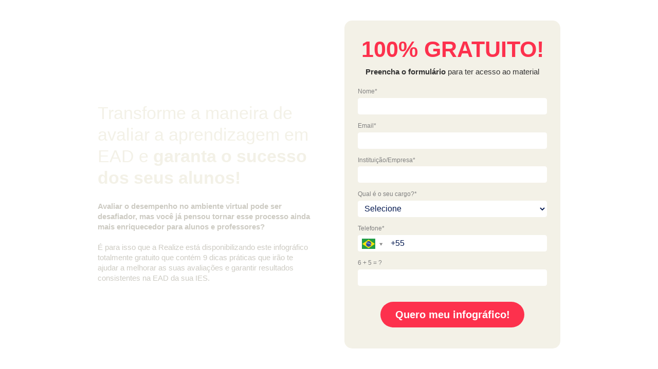

--- FILE ---
content_type: text/html
request_url: https://materiais.realize.pro.br/avaliaraprendizagemead
body_size: 10523
content:
<!DOCTYPE html>
<html lang="pt-br">
  <head>
    <meta charset="utf-8">
    <meta http-equiv="X-UA-Compatible" content="IE=edge">
    <meta name="theme-color" content="#000000">
    <meta name="viewport" content="width=device-width, initial-scale=1, shrink-to-fit=no">

    

    
      <meta property="og:title" content="Infográfico - Como avaliar a aprendizagem em EAD" />
      <meta name="twitter:title" content="Infográfico - Como avaliar a aprendizagem em EAD" />
    

    

    
      <meta name="twitter:card" content="summary" />
    

    

    
      <link rel="canonical" href="https://materiais.realize.pro.br/avaliaraprendizagemead" />
    

    <title>Infográfico - Como avaliar a aprendizagem em EAD</title>

    
    <!-- Reset Browser Styles -->
    <style type="text/css" rel="stylesheet">
      html, body, div, span, applet, object, iframe,
      h1, h2, h3, h4, h5, h6, p, blockquote, pre,
      a, abbr, acronym, address, big, cite, code,
      del, dfn, em, img, ins, kbd, q, s, samp,
      small, strike, strong, sub, sup, tt, var,
      b, u, i, center,
      dl, dt, dd, ol, ul, li,
      fieldset, form, label, legend,
      table, caption, tbody, tfoot, thead, tr, th, td,
      article, aside, canvas, details, embed,
      figure, figcaption, footer, header, hgroup,
      menu, nav, output, ruby, section, summary,
      time, mark, audio, video {
        margin: 0;
        padding: 0;
        border: 0;
        font-size: 100%;
        font: inherit;
        vertical-align: baseline;
      }

      article, aside, details, figcaption, figure,
      footer, header, hgroup, menu, nav, section {
        display: block;
      }

      body {
        line-height: 1;
      }

      img {
        vertical-align: middle;
      }

      ol, ul {
        list-style: none;
      }

      blockquote, q {
        quotes: none;
      }

      blockquote:before, blockquote:after,
      q:before, q:after {
        content: '';
        content: none;
      }

      table {
        border-collapse: collapse;
        border-spacing: 0;
      }

      b, strong {
        font-weight: bold;
      }

      i, em {
        font-style: italic;
      }
    </style>

    <!-- Bricks Main Styles -->
    <style type="text/css" rel="stylesheet">
      * {
        -webkit-box-sizing: border-box;
        -moz-box-sizing: border-box;
        box-sizing: border-box;
      }

      body {
        background-color: #FFFFFF;
        color: #333333;
        font-family: Arial, "Helvetica Neue", Helvetica, sans-serif;
        font-size: 16px;
        line-height: 1.42857;
      }

      h1, h2, h3, h4, h5, h6 {
        font-family: inherit;
        font-weight: 500;
        line-height: 1.2;
        color: inherit;
      }

      h1 { font-size: 41px; }
      h2 { font-size: 34px; }
      h3 { font-size: 28px; }
      h4 { font-size: 20px; }
      h5 { font-size: 16px; }
      h6 { font-size: 14px; }

      .bricks--page {
        width: 100%;
      }

      .bricks--section {
        width: 100%;
      }

      .bricks--section > div {
        margin-left: auto;
        margin-right: auto;
      }

      .bricks--row {
        display: flex;
        flex-flow: column nowrap;
      }

      .bricks--column > div {
        height: 100%;
        display: flex;
        flex-direction: column;
      }

      .bricks--component-box {
        display: flex;
        flex-flow: column nowrap;
        width: 100%;
      }

      @media screen and (min-width: 768px) {
        .bricks--row {
          flex-flow: row nowrap;
        }
      }
    </style>

    <!-- Bricks Component Form Styles -->
    <style type="text/css" rel="stylesheet">
      .bricks-form {
        height: auto;
        width: 100%;
      }

      .bricks-form__fieldset {
        display: flex;
        flex-flow: row wrap;
        margin-left: -5px;
        margin-right: -5px;
      }

      .bricks-form__field {
        display: flex;
        width: 100%;
        flex-grow: 1;
        flex-direction: column;
      }

      .bricks-form__field--hidden {
        display: none;
      }

      .bricks-form__label {
        position: relative !important;
        display: inline-block;
        max-width: 100%;
        margin-bottom: 0.4em;
        line-height: 1.25;
        vertical-align: middle;
      }

      .bricks-form__input {
        display: block;
        width: 100%;
        padding: 0 0.5em;
        line-height: 1.42857;
      }

      .bricks-form__input.error {
        border: 1px solid red !important;
      }

      .bricks-form__field__option .bricks-form__label {
        padding-left: 1.33em;
        margin-bottom: 0.2em;
      }

      .bricks-form__field__option .bricks-form__label input[type="checkbox"],
      .bricks-form__field__option .bricks-form__label input[type="radio"] {
        margin: 0px 0px 0px -1.33em;
      }

      .bricks-form__submit {
        position: relative;
      }
    </style>

    <link rel="preload" href="https://fonts.googleapis.com/css?family=Bitter|Cabin|Crimson+Text|Droid+Sans|Droid+Serif|Lato|Lobster|Montserrat|Old+Standard+TT|Open+Sans|Oswald|Pacifico|Playfair+Display|PT+Sans|Raleway|Rubik|Source+Sans+Pro|Ubuntu|Roboto" as="style" onload="this.onload=null;this.rel='stylesheet'">
    <link rel="preload" href="https://cdnjs.cloudflare.com/ajax/libs/select2/3.5.2/select2.min.css" as="style" onload="this.onload=null;this.rel='stylesheet'">
    <noscript>
      <link rel="stylesheet" href="https://fonts.googleapis.com/css?family=Bitter|Cabin|Crimson+Text|Droid+Sans|Droid+Serif|Lato|Lobster|Montserrat|Old+Standard+TT|Open+Sans|Oswald|Pacifico|Playfair+Display|PT+Sans|Raleway|Rubik|Source+Sans+Pro|Ubuntu|Roboto">
      <link rel="stylesheet" href="https://cdnjs.cloudflare.com/ajax/libs/select2/3.5.2/select2.min.css">
    </noscript>

    <!-- Bricks Static Shared Styles -->
<style type="text/css" rel="stylesheet">
   .bricks--component-video div {
    position: relative;
    height: 0;
    padding-bottom: 56.25%;
    line-height: 0;
    box-sizing: border-box;
  }

   .bricks--component-video div iframe {
    position: absolute;
    left: 0;
    top: 0;
    width: 100%;
    height: 100%;
  }
</style>

    

<!-- Bricks Static Text Styles -->
<style type="text/css" rel="stylesheet">

   .bricks--component-text {
    color: #333;
    line-height: 1.42;
    overflow: hidden;
    word-wrap: break-word;
  }

   .bricks--component-text a {
    color: #31a2ff;
    text-decoration: none;
  }

   .bricks--component-text sub, sup {
    font-size: 75%;
    line-height: 0;
    position: relative;
    vertical-align: baseline;
  }

   .bricks--component-text sub {
    bottom: -0.25em;
  }

   .bricks--component-text sup {
    top: -0.5em;
  }

   .bricks--component-text ol, 
   .bricks--component-text ul {
    padding-left: 1.5em;
  }

   .bricks--component-text ol > li,
   .bricks--component-text ul > li {
    list-style-type: none;
  }

   .bricks--component-text ul > li::before {
    content: '\2022';
  }

   .bricks--component-text li::before {
    display: inline-block;
    white-space: nowrap;
    width: 1.2em;
  }

   .bricks--component-text li:not(.ql-direction-rtl)::before {
    margin-left: -1.5em;
    margin-right: 0.3em;
    text-align: right;
  }

   .bricks--component-text li.ql-direction-rtl::before {
    margin-left: 0.3em;
    margin-right: -1.5em;
  }

   .bricks--component-text ol li:not(.ql-direction-rtl),
   .bricks--component-text ul li:not(.ql-direction-rtl) {
    padding-left: 1.5em;
  }

   .bricks--component-text ol li.ql-direction-rtl,
   .bricks--component-text ul li.ql-direction-rtl {
    padding-right: 1.5em;
  }

   .bricks--component-text ol li {
    counter-reset: list-1 list-2 list-3 list-4 list-5 list-6 list-7 list-8 list-9;
    counter-increment: list-0;
  }

   .bricks--component-text ol li:before {
    content: counter(list-0, decimal) '. ';
  }

   .bricks--component-text ol li.ql-indent-1 {
    counter-increment: list-1;
  }

   .bricks--component-text ol li.ql-indent-1:before {
    content: counter(list-1, lower-alpha) '. ';
  }

   .bricks--component-text ol li.ql-indent-1 {
    counter-reset: list-2 list-3 list-4 list-5 list-6 list-7 list-8 list-9;
  }

   .bricks--component-text ol li.ql-indent-2 {
    counter-increment: list-2;
  }

   .bricks--component-text ol li.ql-indent-2:before {
    content: counter(list-2, lower-roman) '. ';
  }

   .bricks--component-text ol li.ql-indent-2 {
    counter-reset: list-3 list-4 list-5 list-6 list-7 list-8 list-9;
  }

   .bricks--component-text ol li.ql-indent-3 {
    counter-increment: list-3;
  }

   .bricks--component-text ol li.ql-indent-3:before {
    content: counter(list-3, decimal) '. ';
  }

   .bricks--component-text ol li.ql-indent-3 {
    counter-reset: list-4 list-5 list-6 list-7 list-8 list-9;
  }

   .bricks--component-text ol li.ql-indent-4 {
    counter-increment: list-4;
  }

   .bricks--component-text ol li.ql-indent-4:before {
    content: counter(list-4, lower-alpha) '. ';
  }

   .bricks--component-text ol li.ql-indent-4 {
    counter-reset: list-5 list-6 list-7 list-8 list-9;
  }

   .bricks--component-text ol li.ql-indent-5 {
    counter-increment: list-5;
  }

   .bricks--component-text ol li.ql-indent-5:before {
    content: counter(list-5, lower-roman) '. ';
  }

   .bricks--component-text ol li.ql-indent-5 {
    counter-reset: list-6 list-7 list-8 list-9;
  }

   .bricks--component-text ol li.ql-indent-6 {
    counter-increment: list-6;
  }

   .bricks--component-text ol li.ql-indent-6:before {
    content: counter(list-6, decimal) '. ';
  }

   .bricks--component-text ol li.ql-indent-6 {
    counter-reset: list-7 list-8 list-9;
  }

   .bricks--component-text ol li.ql-indent-7 {
    counter-increment: list-7;
  }

   .bricks--component-text ol li.ql-indent-7:before {
    content: counter(list-7, lower-alpha) '. ';
  }

   .bricks--component-text ol li.ql-indent-7 {
    counter-reset: list-8 list-9;
  }

   .bricks--component-text ol li.ql-indent-8 {
    counter-increment: list-8;
  }

   .bricks--component-text ol li.ql-indent-8:before {
    content: counter(list-8, lower-roman) '. ';
  }

   .bricks--component-text ol li.ql-indent-8 {
    counter-reset: list-9;
  }

   .bricks--component-text ol li.ql-indent-9 {
    counter-increment: list-9;
  }

   .bricks--component-text ol li.ql-indent-9:before {
    content: counter(list-9, decimal) '. ';
  }

   .bricks--component-text .ql-indent-1:not(.ql-direction-rtl) {
    padding-left: 3em;
  }

   .bricks--component-text li.ql-indent-1:not(.ql-direction-rtl) {
    padding-left: 4.5em;
  }

   .bricks--component-text .ql-indent-1.ql-direction-rtl.ql-align-right {
    padding-right: 3em;
  }

   .bricks--component-text li.ql-indent-1.ql-direction-rtl.ql-align-right {
    padding-right: 4.5em;
  }

   .bricks--component-text .ql-indent-2:not(.ql-direction-rtl) {
    padding-left: 6em;
  }

   .bricks--component-text li.ql-indent-2:not(.ql-direction-rtl) {
    padding-left: 7.5em;
  }

   .bricks--component-text .ql-indent-2.ql-direction-rtl.ql-align-right {
    padding-right: 6em;
  }

   .bricks--component-text li.ql-indent-2.ql-direction-rtl.ql-align-right {
    padding-right: 7.5em;
  }

   .bricks--component-text .ql-indent-3:not(.ql-direction-rtl) {
    padding-left: 9em;
  }

   .bricks--component-text li.ql-indent-3:not(.ql-direction-rtl) {
    padding-left: 10.5em;
  }

   .bricks--component-text .ql-indent-3.ql-direction-rtl.ql-align-right {
    padding-right: 9em;
  }

   .bricks--component-text li.ql-indent-3.ql-direction-rtl.ql-align-right {
    padding-right: 10.5em;
  }

   .bricks--component-text .ql-indent-4:not(.ql-direction-rtl) {
    padding-left: 12em;
  }

   .bricks--component-text li.ql-indent-4:not(.ql-direction-rtl) {
    padding-left: 13.5em;
  }

   .bricks--component-text .ql-indent-4.ql-direction-rtl.ql-align-right {
    padding-right: 12em;
  }

   .bricks--component-text li.ql-indent-4.ql-direction-rtl.ql-align-right {
    padding-right: 13.5em;
  }

   .bricks--component-text .ql-indent-5:not(.ql-direction-rtl) {
    padding-left: 15em;
  }

   .bricks--component-text li.ql-indent-5:not(.ql-direction-rtl) {
    padding-left: 16.5em;
  }

   .bricks--component-text .ql-indent-5.ql-direction-rtl.ql-align-right {
    padding-right: 15em;
  }

   .bricks--component-text li.ql-indent-5.ql-direction-rtl.ql-align-right {
    padding-right: 16.5em;
  }

   .bricks--component-text .ql-indent-6:not(.ql-direction-rtl) {
    padding-left: 18em;
  }

   .bricks--component-text li.ql-indent-6:not(.ql-direction-rtl) {
    padding-left: 19.5em;
  }

   .bricks--component-text .ql-indent-6.ql-direction-rtl.ql-align-right {
    padding-right: 18em;
  }

   .bricks--component-text li.ql-indent-6.ql-direction-rtl.ql-align-right {
    padding-right: 19.5em;
  }

   .bricks--component-text .ql-indent-7:not(.ql-direction-rtl) {
    padding-left: 21em;
  }

   .bricks--component-text li.ql-indent-7:not(.ql-direction-rtl) {
    padding-left: 22.5em;
  }

   .bricks--component-text .ql-indent-7.ql-direction-rtl.ql-align-right {
    padding-right: 21em;
  }

   .bricks--component-text li.ql-indent-7.ql-direction-rtl.ql-align-right {
    padding-right: 22.5em;
  }

   .bricks--component-text .ql-indent-8:not(.ql-direction-rtl) {
    padding-left: 24em;
  }

   .bricks--component-text li.ql-indent-8:not(.ql-direction-rtl) {
    padding-left: 25.5em;
  }

   .bricks--component-text .ql-indent-8.ql-direction-rtl.ql-align-right {
    padding-right: 24em;
  }

   .bricks--component-text li.ql-indent-8.ql-direction-rtl.ql-align-right {
    padding-right: 25.5em;
  }

   .bricks--component-text .ql-indent-9:not(.ql-direction-rtl) {
    padding-left: 27em;
  }

   .bricks--component-text li.ql-indent-9:not(.ql-direction-rtl) {
    padding-left: 28.5em;
  }

   .bricks--component-text .ql-indent-9.ql-direction-rtl.ql-align-right {
    padding-right: 27em;
  }

   .bricks--component-text li.ql-indent-9.ql-direction-rtl.ql-align-right {
    padding-right: 28.5em;
  }

   .bricks--component-text .ql-direction-rtl {
    direction: rtl;
    text-align: inherit;
  }
  
</style>


    <!-- Defines page width style to row components -->
    <style>
      .bricks--section > div {
        max-width: 960px;
      }
    </style>
    
    
    
    
      <script type="text/javascript" src="https://ajax.googleapis.com/ajax/libs/jquery/1.11.2/jquery.min.js"></script>
      <script type="text/javascript" src="https://d335luupugsy2.cloudfront.net/js/jquery.validate/1.9/jquery.validate.min.js"></script>
      <script type="text/javascript" src="https://cdnjs.cloudflare.com/ajax/libs/select2/3.5.2/select2.min.js"></script>
      <script type="text/javascript" src="https://d335luupugsy2.cloudfront.net/js/lead-tracking/stable/plugins/jquery.cookie.v1.4.1.min.js"></script>
      <script type="text/javascript" src="https://d335luupugsy2.cloudfront.net/js/lead-tracking/stable/plugins/math.uuid.v1.4.min.js"></script>
    

    <script type="text/javascript"> </script>

    

  </head>
  <body>
    
      <input type="hidden" id="ga4-measurement-id" value="G-DNTH3LH7JB">
      <input type="hidden" id="has-gtm" value="false">
    

    <div class="bricks--container">
      <div class="bricks--page">
        

<style type="text/css" rel="stylesheet">
  
    #rd-section-joq3m2lv {
      
            background-image: linear-gradient(to bottom, transparent 0%, transparent 100%), url(https://d335luupugsy2.cloudfront.net/cms/files/295493/1730202628/$5kpl85txw98);
            background-position-x: 50%;
            background-position-y: 50%;
            background-repeat: no-repeat;
            background-size: cover;
            background-attachment: scroll;
          
      border-bottom-style: none;
      border-color: #BBBBBB;
      border-left-style: none;
      border-radius: 0px;
      border-right-style: none;
      border-top-style: none;
      border-width: 0px;
    }

    #rd-section-joq3m2lv > div:not(.bricks--row) {
      min-height: 0px;
    }
  

  
</style>

<section id="rd-section-joq3m2lv" class="bricks--section rd-section">
  

<style type="text/css" rel="stylesheet">
  
    #rd-row-joq3m2lw {
      min-height: 50px;
    }

    #rd-row-joq3m2lw .bricks--column > div {
      min-height: 50px;
    }

    @media (max-width: 480px) {
      #rd-row-joq3m2lw.bricks--row {
        min-height: auto;
      }
    }

    @media screen and (max-width: 767px) {
      #rd-row-joq3m2lw.bricks--row.rd-row {
        min-height: auto;
      }
    }
  
</style>

<div id="rd-row-joq3m2lw" class="bricks--row rd-row">
  

<style type="text/css" rel="stylesheet">
  
    #rd-column-joq3m2lx {
      flex: 6 0 0;
    }

    #rd-column-joq3m2lx > div {
      
            background-image: url(), linear-gradient(to bottom, rgba(74,144,226,0) 0%, rgba(74,144,226,0) 100%);
            background-position-x: 0%;
            background-position-y: 0%;
            background-repeat: no-repeat;
            background-size: initial;
            background-attachment: scroll;
          
      justify-content: center;
      padding-top: 0px;
      padding-right: 30px;
      padding-bottom: 0px;
      padding-left: 30px;
    }
    @media screen and (max-width: 767px) {
      #rd-column-joq3m2lx > div {
        min-height: auto !important;
      }
    }
  

  
</style>

<div id="rd-column-joq3m2lx" class="bricks--column rd-column">
  <div>
    

<style type="text/css" rel="stylesheet">
  
    #rd-image-m2thuwr0 {
      margin-top: 10px;
      margin-bottom: 10px;
      align-self: flex-start;
      max-width: 291px;
    }

    #rd-image-m2thuwr0 a,
    #rd-image-m2thuwr0 img {
      width: 291px;
      max-width: 100%;
      height: auto;
      border-bottom-style: none;
      border-color: #000000;
      border-left-style: none;
      border-radius: 0px;
      border-right-style: none;
      border-top-style: none;
      border-width: 1px;
    }
    @media screen and (max-width: 767px) {
      #rd-image-m2thuwr0 {
        align-self: center;
      }
    }
  

  
    
      @media (max-width: 480px) {
        #rd-image-m2thuwr0 {
          margin-top: 50px;
          margin-bottom: 16px;
          align-self: flex-start;
          max-width: 267px;
        }

        #rd-image-m2thuwr0 a,
        #rd-image-m2thuwr0 img {
          width: 267px;
          max-width: 100%;
          height: auto;
          border-bottom-style: none;
          border-color: #000000;
          border-left-style: none;
          border-radius: 0px;
          border-right-style: none;
          border-top-style: none;
          border-width: 1px;
        }
      }
    
  
</style>



<div id="rd-image-m2thuwr0" class="bricks--component bricks--component-image rd-image">
  
        <img loading="lazy" src="https://d335luupugsy2.cloudfront.net/cms/files/295493/1730148400/$37dui0glzfu" alt="">

  
</div>

<style type="text/css" rel="stylesheet">
  
    #rd-text-joq3m2ly {
      display: block;
      border-bottom-style: none;
      border-color: #000000;
      border-left-style: none;
      border-radius: 0px;
      border-right-style: none;
      border-top-style: none;
      border-width: 1px;
      min-height: -1px;
      max-width: 460px;
      margin-top: 10px;
      margin-bottom: 10px;
      align-self: center;
      width: 100%;
      word-break: break-word;
    }
  

  
</style>

<div id="rd-text-joq3m2ly" class="bricks--component bricks--component-text rd-text">
  <h2 style="line-height: 1.25;"><span style="background-color: transparent; color: rgb(243, 241, 231);">Transforme a maneira de avaliar a aprendizagem em EAD e </span><strong style="background-color: transparent; color: rgb(243, 241, 231);">garanta o sucesso dos seus alunos!</strong></h2>
</div>



<style type="text/css" rel="stylesheet">
  
    #rd-text-joq3m2lz {
      display: block;
      border-bottom-style: none;
      border-color: #000000;
      border-left-style: none;
      border-radius: 0px;
      border-right-style: none;
      border-top-style: none;
      border-width: 1px;
      min-height: auto0px;
      max-width: 460px;
      margin-top: 15px;
      margin-bottom: 10px;
      align-self: center;
      width: 100%;
      word-break: break-word;
    }
  

  
</style>

<div id="rd-text-joq3m2lz" class="bricks--component bricks--component-text rd-text">
  <p style="line-height: 1.25;"><strong style="color: rgb(205, 203, 195); font-size: 15px;">Avaliar o desempenho no ambiente virtual pode ser desafiador, mas você já pensou tornar esse processo ainda mais enriquecedor para alunos e professores?</strong></p><p style="line-height: 1.25;"><br></p><p style="line-height: 1.25;"><span style="color: rgb(205, 203, 195); font-size: 15px;">É para isso que a Realize está disponibilizando este infográfico totalmente gratuito que contém 9 dicas práticas que irão te ajudar a melhorar as suas avaliações e garantir resultados consistentes na EAD da sua IES.</span></p>
</div>



  </div>
</div>


<style type="text/css" rel="stylesheet">
  
    #rd-column-joq3m2m1 {
      flex: 6 0 0;
    }

    #rd-column-joq3m2m1 > div {
      
            background-image: url(), linear-gradient(to bottom, rgba(74,144,226,0) 0%, rgba(74,144,226,0) 100%);
            background-position-x: 0%;
            background-position-y: 0%;
            background-repeat: no-repeat;
            background-size: initial;
            background-attachment: scroll;
          
      justify-content: flex-start;
      padding-top: 0px;
      padding-right: 30px;
      padding-bottom: 0px;
      padding-left: 30px;
    }
    @media screen and (max-width: 767px) {
      #rd-column-joq3m2m1 > div {
        min-height: auto !important;
      }
    }
  

  
</style>

<div id="rd-column-joq3m2m1" class="bricks--column rd-column">
  <div>
    

<style type="text/css" rel="stylesheet">
  
    #rd-box-joq3m2m2 {
      
          background-color: #f3f1e7;
        
      border-bottom-style: solid;
      border-color: transparent;
      border-left-style: solid;
      border-radius: 15px;
      border-right-style: solid;
      border-top-style: solid;
      border-width: 1px;
      padding-top: 30px;
      padding-right: 30px;
      padding-bottom: 30px;
      padding-left: 30px;
      min-height: auto0px;
      margin-top: 40px;
      margin-bottom: 30px;
      max-width: 460px;
      align-self: center;
      display: flex;
      flex-direction: column;
    }
  

  
</style>

<div id="rd-box-joq3m2m2" class="bricks--component bricks--component-box rd-box">
  
<style type="text/css" rel="stylesheet">
  
    #rd-text-joq3m2m3 {
      display: block;
      border-bottom-style: none;
      border-color: #62e7fe;
      border-left-style: none;
      border-radius: 0px;
      border-right-style: none;
      border-top-style: none;
      border-width: 1px;
      min-height: -1px;
      max-width: 360px;
      margin-top: 0px;
      margin-bottom: 7px;
      align-self: center;
      width: 100%;
      word-break: break-word;
    }
  

  
    
      #rd-text-joq3m2m3.mobile {
        display: none;
      }

      @media (max-width: 480px) {
         #rd-text-joq3m2m3 {
          display: none;
        }

        #rd-text-joq3m2m3.mobile {
          display: block;
          max-width: 360px;
          margin-top: 0px;
          margin-bottom: 5px;
        }
      }
    
  
</style>

<div id="rd-text-joq3m2m3" class="bricks--component bricks--component-text rd-text">
  <h2 style="text-align: center;"><strong style="font-size: 43px; font-family: Arial, Helvetica, sans-serif; color: rgb(253, 49, 77);">100% GRATUITO!</strong></h2>
</div>


  <div id="rd-text-joq3m2m3" class="bricks--component bricks--component-text mobile rd-text">
    <h2 style="text-align: center;"><strong style="color: rgb(253, 49, 77); font-family: Arial, Helvetica, sans-serif; font-size: 41px;">100% GRATUITO!</strong></h2>
  </div>


<style type="text/css" rel="stylesheet">
  
    #rd-text-joq3m2m4 {
      display: block;
      border-bottom-style: none;
      border-color: #000000;
      border-left-style: none;
      border-radius: 0px;
      border-right-style: none;
      border-top-style: none;
      border-width: 1px;
      min-height: -1px;
      max-width: 360px;
      margin-top: 0px;
      margin-bottom: 10px;
      align-self: center;
      width: 100%;
      word-break: break-word;
    }
  

  
    
      #rd-text-joq3m2m4.mobile {
        display: none;
      }

      @media (max-width: 480px) {
         #rd-text-joq3m2m4 {
          display: none;
        }

        #rd-text-joq3m2m4.mobile {
          display: block;
          max-width: 360px;
          margin-top: 0px;
          margin-bottom: 10px;
        }
      }
    
  
</style>

<div id="rd-text-joq3m2m4" class="bricks--component bricks--component-text rd-text">
  <p style="text-align: center;"><strong style="font-size: 15px;">Preencha o formulário</strong><span style="font-size: 15px;"> para ter acesso ao material</span></p>
</div>


  <div id="rd-text-joq3m2m4" class="bricks--component bricks--component-text mobile rd-text">
    <p style="text-align: center;"><strong style="font-size: 14px;">Preencha o formulário</strong><span style="font-size: 14px;"> para ter acesso ao material</span></p>
  </div>





<style type="text/css" rel="stylesheet">
  

  
    #rd-form-joq3m2m5 {
      display: flex;
      flex-direction: column;
      align-self: center;
      max-width: 460px;
      margin-top: 10px;
      margin-bottom: 10px;
    }

    #rd-form-joq3m2m5 .bricks-form__fieldset {
      flex-flow: column nowrap;
      align-items: flex-start;
    }

    #rd-form-joq3m2m5 .bricks-form__field {
      margin-bottom: 15px;
      padding: 0;
      width: 100.0%;
    }

    #rd-form-joq3m2m5 .bricks-form__field.bricks-form__privacy,
    #rd-form-joq3m2m5 .bricks-form__field.bricks-form__terms {
        width: 100%;
    }

    @media screen and (max-width: 768px) {
      #rd-form-joq3m2m5 .bricks-form__field {
        width: 100%;
        padding: 0;
      }
    }

    #rd-form-joq3m2m5 .bricks-form__static {
      color: #808080;
      font-family: Arial, Helvetica, sans-serif;
      font-size: 12px;
      font-style: normal;
      font-weight: normal;
    }

    #rd-form-joq3m2m5 .bricks-form__static a {
      color: #808080;
      text-decoration: underline;
    }

    #rd-form-joq3m2m5 .bricks-form__label {
      color: #808080;
      display: inline-block;
      font-family: Arial, Helvetica, sans-serif;
      font-size: 12px;
      font-style: normal;
      font-weight: normal;
      text-align: left;
      text-decoration: none;
    }

    #rd-form-joq3m2m5 label.error {
      color: #DC3543;
      font-size: 12px;
      line-height: 1.1;
      padding: 2px 0 0 4px;
    }

    #rd-form-joq3m2m5 .bricks-form__label.always-visible,
    #rd-form-joq3m2m5 .bricks-form__field__option .bricks-form__label {
      display: inline-block;
    }

    #rd-form-joq3m2m5 .bricks-form__field[data-step].step-hidden {
      display: none;
    }

    #rd-form-joq3m2m5 .bricks-form__input {
      color: #00164e;
      background-color: #ffffff;
      border-bottom-style: solid;
      border-left-style: solid;
      border-right-style: solid;
      border-top-style: solid;
      border-color: #ffffff;
      border-radius: 4px;
      border-width: 1px;
      font-family: Arial, Helvetica, sans-serif;
      font-size: 16px;
      ;
    }

    #rd-form-joq3m2m5 .bricks-form__input::placeholder {
      color: transparent;
    }

    #rd-form-joq3m2m5 .bricks-form__input.select2-container {
      padding: 0 !important;
    }

    #rd-form-joq3m2m5 .select2-container .select2-choice {
      height: 32px !important;
      line-height: 32px !important;

      color: #00164e !important;
      font-family: Arial, Helvetica, sans-serif !important;
      font-size: 16px !important;
      background: #ffffff;
    }

    #rd-form-joq3m2m5 .select2-container .select2-choice .select2-arrow b {
      background-position: 0 5px !important;
    }

    #rd-form-joq3m2m5 .select2-container .select2-choice .select2-arrow {
      background: none;
      border: none;
    }

    #rd-form-joq3m2m5 .bricks-form__input:not(textarea) {
      height: 32px;
    }

    #rd-form-joq3m2m5 .bricks-form__submit {
      display: flex;
      flex-direction: column;
    }

    #rd-form-joq3m2m5 .with-select-flags > .phone-input-group > .select2-container > .select2-choice {
      border-top-right-radius: 0 !important;
      border-bottom-right-radius: 0 !important;
      border-style: none;
    }
    #rd-form-joq3m2m5 .with-select-flags > .phone-input-group > .select2-container > .select2-choice > .select2-chosen {
      margin-right: 0px;
    }

    #rd-form-joq3m2m5 .with-select-flags > .phone-input-group > .select2-container > .select2-choice > .select2-chosen > .flag {
      vertical-align: middle;
    }

    #rd-form-joq3m2m5 .with-select-flags > .phone-input-group > .phone {
      width: calc(100% - 55px);
      display: inline-block;
      border-top-left-radius: 0px !important;
      border-bottom-left-radius: 0px !important;
    }

    #rd-form-joq3m2m5 .with-select-flags > .phone-country {
      display: inline-block;
    }

    #rd-form-joq3m2m5 .with-select-flags > .phone-input-group {
      display: flex;
    }

    #rd-form-joq3m2m5 .with-select-flags > .phone-input-group > .phone-country {
      width: 55px;
      display: inline-block;
    }
  

  

  
</style>


<style type="text/css" rel="stylesheet">
  
    #rd-form-joq3m2m5 input[type="date"] {
      -webkit-appearance: none;
    }
  
</style>

<div
  id="rd-form-joq3m2m5"
  class="bricks--component bricks-form rd-form"
>
  

  <form
    id="conversion-form"
    
    novalidate="novalidate"
    action="https://cta-redirect.rdstation.com/v2/conversions"
    data-typed-fields="1"
    data-lang="pt-BR"
    data-asset-action = "aHR0cHM6Ly9tYXRlcmlhaXMucmVhbGl6ZS5wcm8uYnIvYWdyYWRlY2ltZW50
b2NvbW9hdmFsaWFyZWFk
"
    data-ga-ua-id="UA-227116815-1"
    data-recaptcha-public-token=""
  >
    <input type="hidden" name="token_rdstation" value="caf27895e0bbc4128c6a1bc116248eb4">
    <input type="hidden" name="conversion_identifier" value="avaliaraprendizagemead">
    <input type="hidden" name="internal_source" value="2">
    <input type="hidden" name="_rd_experiment_content_id" value="">
    <input type="hidden" name="c_utmz" value=""/>
    <input type="hidden" name="traffic_source" value=""/>
    <input type="hidden" name="privacy_data[browser]" id="privacy_data_browser" />

    

    

    <div
  class="bricks-form__fieldset"
  data-progressive-profiling=""
  data-multi-step="false"
>
  

<div
  class="bricks-form__field   "
  data-step="1"
  data-is-conditional="false"
  data-conditional-rules='bnVsbA==
'
>
  <label for="rd-text_field-ldysdbsb" class="bricks-form__label">
    Nome*
  </label>
  <input
    id="rd-text_field-ldysdbsb"
    class="bricks-form__input required js-text js-field-name"
    name="name"
    type="text"
    data-use-type="STRING"
    placeholder="Nome *"
    required="required"
  >
</div>


<div
  class="bricks-form__field  "
  data-step="1"
  data-is-conditional="false"
  data-conditional-rules='bnVsbA==
'
>
  <label for="rd-email_field-ldysdbsc" class="bricks-form__label">
    Email*
  </label>
  <input
    id="rd-email_field-ldysdbsc"
    class="bricks-form__input required js-email js-field-email"
    name="email"
    type="email"
    data-use-type="STRING"
    data-always-visible="true"
    data-input-mask=""
    placeholder="Email *"
    required="required"
  >
</div>


<div
  class="bricks-form__field   "
  data-step="1"
  data-is-conditional="false"
  data-conditional-rules='bnVsbA==
'
>
  <label for="rd-text_field-ldysdbsd" class="bricks-form__label">
    Instituição/Empresa*
  </label>
  <input
    id="rd-text_field-ldysdbsd"
    class="bricks-form__input required js-text js-field-cf_instituicao_empresa_1"
    name="cf_instituicao_empresa_1"
    type="text"
    data-use-type="STRING"
    placeholder="Instituição/Empresa *"
    required="required"
  >
</div>


<div
  class="bricks-form__field  "
  data-step="1"
  data-is-conditional="false"
  data-conditional-rules='bnVsbA==
'
>
  <label for="rd-select_field-ldysdbse" class="bricks-form__label">
    Qual é o seu cargo?*
  </label>

  

  <select
    id="rd-select_field-ldysdbse"
    class="bricks-form__input required js-field-cf_qual_e_o_seu_cargo"
    data-use-type="STRING"
    name="cf_qual_e_o_seu_cargo"
    required="required"
  >
    <option value="">
      
      Selecione
    </option>
    
      <option value="Coordenador(a)">Coordenador(a)</option>
    
      <option value="Reitor(a)">Reitor(a)</option>
    
      <option value="Diretor(a)">Diretor(a)</option>
    
      <option value="Gerente">Gerente</option>
    
      <option value="Supervisor">Supervisor</option>
    
      <option value="Estudante">Estudante</option>
    
      <option value="Atendimento/Secretaria">Atendimento/Secretaria</option>
    
      <option value="Outros">Outros</option>
    
  </select>
</div>


<div
  class="bricks-form__field  with-select-flags "
  data-step="1"
  data-is-conditional="false"
  data-conditional-rules='bnVsbA==
'
>
  <label for="rd-phone_field-ldysdbsf" class="bricks-form__label">
    Telefone*
  </label>
  <div class="phone-input-group">
    
      <div class="form-control phone-country" data-type="countries"></div>
      <div class="country-field" value="BR"></div>
    

    <input
      id="rd-phone_field-ldysdbsf"
      class="bricks-form__input required phone js-phone js-field-personal_phone"
      name="personal_phone"
      data-input-mask="INTERNATIONAL_MASK"
      data-use-type="STRING"
      type="tel"
      
      placeholder="Telefone *"
      required="required"
    >
  </div>
</div>




  <div class="bricks-form__field  "  data-step="1">
    <label for="captcha" class="bricks-form__label">
      <span id="math_expression">1 + 1 = ?</span>
    </label>
    <input
      id="captcha"
      class="bricks-form__input math rd-bricks-captcha"
      name="captcha"
      type="text"
      placeholder="1 + 1 = ?"
    >
  </div>


</div>


<style type="text/css" rel="stylesheet">
  
    a#rd-button-joq3m2m7 {
      display: flex;
      flex-direction: column;
    }

    #rd-button-joq3m2m7.bricks--component-button {
      -ms-flex-align: center;
      -ms-flex-direction: column;
      -ms-flex-pack: center;
      align-self: center;
      background-color: #fd314d;
      border-bottom-style: none;
      border-color: #000000;
      border-left-style: none;
      border-radius: 100px;
      border-right-style: none;
      border-top-style: none;
      border-width: 0px;
      
          box-shadow: 0px
                      0px
                      0px
                      0px
                      #cccccc;
        ;
      color: #FFFFFF;
      cursor: pointer;
      font-family: Arial, Helvetica, sans-serif;
      font-size: 20px;
      font-style: normal;
      font-weight: bold;
      height: 50px;
      justify-content: center;
      line-height: 1.42857;
      margin-bottom: 0px;
      margin-top: 16px;
      max-width: 280px;
      text-align: center;
      text-decoration: none;
      width: 100%;
      padding-right: 10px;
      padding-left: 10px;
    }
    @media screen and (max-width: 767px) {
      #rd-button-joq3m2m7 {
        height: auto;
        padding-top: 0.66em;
        padding-bottom: 0.66em;
      }
    }
  

  
</style>



  

  <div class="bricks-form__submit">
    <button
      class="bricks--component bricks--component-button rd-button"
      id="rd-button-joq3m2m7"
    >
      Quero meu infográfico!
    </button>
  </div>



    

    <div style="position: fixed; left: -5000px">
      <input type="text" name="emP7yF13ld" readonly autocomplete="false" tabindex="-1" value="">
      <input type="text" name="sh0uldN07ch4ng3" readonly autocomplete="false" tabindex="-1" value="should_not_change">
    </div>
  </form>
</div>
<script type="text/javascript" src="https://d335luupugsy2.cloudfront.net/js/rd/stable/rdlps.min.js?t=1730209192"></script>
<script type="text/javascript" src="https://d335luupugsy2.cloudfront.net/js/rd/stable/rdlps-progressive-profiling.min.js?t=1730209192"></script>
<script type="text/javascript" src="https://d335luupugsy2.cloudfront.net/js/rd/stable/rdlps-autofill.min.js?t=1730209192"></script>

<script type="text/javascript">
    var origConversionSuccess = window.conversionSuccess;
    const lpConversionForm = document.getElementById('conversion-form')

    conversionSuccess = function(resp) {
      if (window.origConversionSuccess) window.origConversionSuccess(resp);

      
        alert("Obrigado!");
      

      

      let redirectTo = (lpConversionForm.dataset.assetAction)
        ? atob(lpConversionForm.dataset.assetAction)
        : $("input[name='redirect_to']").val();

      if (redirectTo && redirectTo.length > 0) {
        top.location.href = redirectTo;
      }
    }
</script>

<script>
  document.querySelectorAll('input[name=emP7yF13ld],input[name=sh0uldN07ch4ng3]').forEach(function(element) {
    element.addEventListener('focus', function(e) {
      e.target.removeAttribute('readonly');
    });
  });
</script>


</div>

  </div>
</div>

</div>


<style type="text/css" rel="stylesheet">
  
    #rd-row-ldysy4uk {
      min-height: 50px;
    }

    #rd-row-ldysy4uk .bricks--column > div {
      min-height: 50px;
    }

    @media (max-width: 480px) {
      #rd-row-ldysy4uk.bricks--row {
        min-height: auto;
      }
    }

    @media screen and (max-width: 767px) {
      #rd-row-ldysy4uk.bricks--row.rd-row {
        min-height: auto;
      }
    }
  
</style>

<div id="rd-row-ldysy4uk" class="bricks--row rd-row">
  

<style type="text/css" rel="stylesheet">
  
    #rd-column-ldysy4ul {
      flex: 12 0 0;
    }

    #rd-column-ldysy4ul > div {
      
          background-color: transparent;
        
      justify-content: center;
      padding-top: 0px;
      padding-right: 10px;
      padding-bottom: 0px;
      padding-left: 10px;
    }
    @media screen and (max-width: 767px) {
      #rd-column-ldysy4ul > div {
        min-height: auto !important;
      }
    }
  

  
</style>

<div id="rd-column-ldysy4ul" class="bricks--column rd-column">
  <div>
    
  </div>
</div>

</div>

</section>


<style type="text/css" rel="stylesheet">
  
    #rd-section-ldysg7ww {
      
            background-image: url(https://d335luupugsy2.cloudfront.net/cms/files/295493/1730205886/$p2c4822e07), linear-gradient(to bottom, rgba(74,144,226,0) 0%, rgba(74,144,226,0) 100%);
            background-position-x: 50%;
            background-position-y: 0%;
            background-repeat: no-repeat;
            background-size: cover;
            background-attachment: scroll;
          
      border-bottom-style: none;
      border-color: #000000;
      border-left-style: none;
      border-radius: 0px;
      border-right-style: none;
      border-top-style: none;
      border-width: 1px;
    }

    #rd-section-ldysg7ww > div:not(.bricks--row) {
      min-height: 0px;
    }
  

  
</style>

<section id="rd-section-ldysg7ww" class="bricks--section rd-section">
  

<style type="text/css" rel="stylesheet">
  
    #rd-row-ldysg7wx {
      min-height: 50px;
    }

    #rd-row-ldysg7wx .bricks--column > div {
      min-height: 50px;
    }

    @media (max-width: 480px) {
      #rd-row-ldysg7wx.bricks--row {
        min-height: auto;
      }
    }

    @media screen and (max-width: 767px) {
      #rd-row-ldysg7wx.bricks--row.rd-row {
        min-height: auto;
      }
    }
  
</style>

<div id="rd-row-ldysg7wx" class="bricks--row rd-row">
  

<style type="text/css" rel="stylesheet">
  
    #rd-column-ldysg7wy {
      flex: 12 0 0;
    }

    #rd-column-ldysg7wy > div {
      
          background-color: transparent;
        
      justify-content: center;
      padding-top: 0px;
      padding-right: 30px;
      padding-bottom: 0px;
      padding-left: 30px;
    }
    @media screen and (max-width: 767px) {
      #rd-column-ldysg7wy > div {
        min-height: auto !important;
      }
    }
  

  
</style>

<div id="rd-column-ldysg7wy" class="bricks--column rd-column">
  <div>
    
<style type="text/css" rel="stylesheet">
  
    #rd-text-ldysgfbx {
      display: block;
      border-bottom-style: none;
      border-color: #000000;
      border-left-style: none;
      border-radius: 0px;
      border-right-style: none;
      border-top-style: none;
      border-width: 1px;
      min-height: auto0px;
      max-width: 405px;
      margin-top: 40px;
      margin-bottom: 30px;
      align-self: center;
      width: 100%;
      word-break: break-word;
    }
  

  
    
      #rd-text-ldysgfbx.mobile {
        display: none;
      }

      @media (max-width: 480px) {
         #rd-text-ldysgfbx {
          display: none;
        }

        #rd-text-ldysgfbx.mobile {
          display: block;
          max-width: 454px;
          margin-top: 45px;
          margin-bottom: 30px;
        }
      }
    
  
</style>

<div id="rd-text-ldysgfbx" class="bricks--component bricks--component-text rd-text">
  <h3 style="text-align: center;"><strong style="color: rgb(243, 241, 231); background-color: rgb(253, 49, 77); font-size: 32px;">O que você vai aprender</strong><span style="color: rgb(243, 241, 231); font-size: 32px;"> com este material?</span></h3>
</div>


  <div id="rd-text-ldysgfbx" class="bricks--component bricks--component-text mobile rd-text">
    <h3 style="text-align: center;"><strong style="color: rgb(243, 241, 231); background-color: rgb(253, 49, 77); font-size: 32px;">O que você vai aprender</strong><span style="color: rgb(243, 241, 231); font-size: 32px;"> com este material?</span></h3>
  </div>


  </div>
</div>

</div>


<style type="text/css" rel="stylesheet">
  
    #rd-row-m2ue62xp {
      min-height: 50px;
    }

    #rd-row-m2ue62xp .bricks--column > div {
      min-height: 50px;
    }

    @media (max-width: 480px) {
      #rd-row-m2ue62xp.bricks--row {
        min-height: auto;
      }
    }

    @media screen and (max-width: 767px) {
      #rd-row-m2ue62xp.bricks--row.rd-row {
        min-height: auto;
      }
    }
  
</style>

<div id="rd-row-m2ue62xp" class="bricks--row rd-row">
  

<style type="text/css" rel="stylesheet">
  
    #rd-column-m2ue64qo {
      flex: 4 0 0;
    }

    #rd-column-m2ue64qo > div {
      
          background-color: transparent;
        
      justify-content: center;
      padding-top: 0px;
      padding-right: 0px;
      padding-bottom: 0px;
      padding-left: 0px;
    }
    @media screen and (max-width: 767px) {
      #rd-column-m2ue64qo > div {
        min-height: auto !important;
      }
    }
  

  
</style>

<div id="rd-column-m2ue64qo" class="bricks--column rd-column">
  <div>
    

<style type="text/css" rel="stylesheet">
  
    #rd-image-m2ue6d8q {
      margin-top: 10px;
      margin-bottom: 10px;
      align-self: flex-end;
      max-width: 242px;
    }

    #rd-image-m2ue6d8q a,
    #rd-image-m2ue6d8q img {
      width: 242px;
      max-width: 100%;
      height: auto;
      border-bottom-style: none;
      border-color: #000000;
      border-left-style: none;
      border-radius: 0px;
      border-right-style: none;
      border-top-style: none;
      border-width: 1px;
    }
    @media screen and (max-width: 767px) {
      #rd-image-m2ue6d8q {
        align-self: center;
      }
    }
  

  
</style>



<div id="rd-image-m2ue6d8q" class="bricks--component bricks--component-image rd-image">
  
        <img loading="lazy" src="https://d335luupugsy2.cloudfront.net/cms/files/295493/1730202628/$8yrhr52x4ym" alt="">

  
</div>

  </div>
</div>


<style type="text/css" rel="stylesheet">
  
    #rd-column-m2ue67in {
      flex: 4 0 0;
    }

    #rd-column-m2ue67in > div {
      
          background-color: transparent;
        
      justify-content: center;
      padding-top: 0px;
      padding-right: 0px;
      padding-bottom: 0px;
      padding-left: 0px;
    }
    @media screen and (max-width: 767px) {
      #rd-column-m2ue67in > div {
        min-height: auto !important;
      }
    }
  

  
</style>

<div id="rd-column-m2ue67in" class="bricks--column rd-column">
  <div>
    

<style type="text/css" rel="stylesheet">
  
    #rd-image-m2ue8q4e {
      margin-top: 10px;
      margin-bottom: 10px;
      align-self: center;
      max-width: 242px;
    }

    #rd-image-m2ue8q4e a,
    #rd-image-m2ue8q4e img {
      width: 242px;
      max-width: 100%;
      height: auto;
      border-bottom-style: none;
      border-color: #000000;
      border-left-style: none;
      border-radius: 0px;
      border-right-style: none;
      border-top-style: none;
      border-width: 1px;
    }
    @media screen and (max-width: 767px) {
      #rd-image-m2ue8q4e {
        align-self: center;
      }
    }
  

  
</style>



<div id="rd-image-m2ue8q4e" class="bricks--component bricks--component-image rd-image">
  
        <img loading="lazy" src="https://d335luupugsy2.cloudfront.net/cms/files/295493/1730202628/$l6rjll88z28" alt="">

  
</div>

  </div>
</div>


<style type="text/css" rel="stylesheet">
  
    #rd-column-m2ue62xq {
      flex: 4 0 0;
    }

    #rd-column-m2ue62xq > div {
      
          background-color: transparent;
        
      justify-content: center;
      padding-top: 0px;
      padding-right: 0px;
      padding-bottom: 0px;
      padding-left: 0px;
    }
    @media screen and (max-width: 767px) {
      #rd-column-m2ue62xq > div {
        min-height: auto !important;
      }
    }
  

  
</style>

<div id="rd-column-m2ue62xq" class="bricks--column rd-column">
  <div>
    

<style type="text/css" rel="stylesheet">
  
    #rd-image-m2ue8klo {
      margin-top: 10px;
      margin-bottom: 10px;
      align-self: flex-start;
      max-width: 242px;
    }

    #rd-image-m2ue8klo a,
    #rd-image-m2ue8klo img {
      width: 242px;
      max-width: 100%;
      height: auto;
      border-bottom-style: none;
      border-color: #000000;
      border-left-style: none;
      border-radius: 0px;
      border-right-style: none;
      border-top-style: none;
      border-width: 1px;
    }
    @media screen and (max-width: 767px) {
      #rd-image-m2ue8klo {
        align-self: center;
      }
    }
  

  
</style>



<div id="rd-image-m2ue8klo" class="bricks--component bricks--component-image rd-image">
  
        <img loading="lazy" src="https://d335luupugsy2.cloudfront.net/cms/files/295493/1730202628/$isj0fch9w" alt="">

  
</div>

  </div>
</div>

</div>


<style type="text/css" rel="stylesheet">
  
    #rd-row-m2uecybc {
      min-height: 50px;
    }

    #rd-row-m2uecybc .bricks--column > div {
      min-height: 50px;
    }

    @media (max-width: 480px) {
      #rd-row-m2uecybc.bricks--row {
        min-height: auto;
      }
    }

    @media screen and (max-width: 767px) {
      #rd-row-m2uecybc.bricks--row.rd-row {
        min-height: auto;
      }
    }
  
</style>

<div id="rd-row-m2uecybc" class="bricks--row rd-row">
  

<style type="text/css" rel="stylesheet">
  
    #rd-column-m2uecybd {
      flex: 12 0 0;
    }

    #rd-column-m2uecybd > div {
      
          background-color: transparent;
        
      justify-content: center;
      padding-top: 0px;
      padding-right: 30px;
      padding-bottom: 0px;
      padding-left: 30px;
    }
    @media screen and (max-width: 767px) {
      #rd-column-m2uecybd > div {
        min-height: auto !important;
      }
    }
  

  
    
      @media (max-width: 480px) {
        #rd-column-m2uecybd > div {
          padding-top: 0px;
          padding-right: 40px;
          padding-bottom: 0px;
          padding-left: 40px;
        }
      }
    
  
</style>

<div id="rd-column-m2uecybd" class="bricks--column rd-column">
  <div>
    
<style type="text/css" rel="stylesheet">
  
    #rd-text-m2uecp70 {
      display: block;
      border-bottom-style: none;
      border-color: #000000;
      border-left-style: none;
      border-radius: 0px;
      border-right-style: none;
      border-top-style: none;
      border-width: 1px;
      min-height: auto-27px;
      max-width: 638px;
      margin-top: 30px;
      margin-bottom: 10px;
      align-self: center;
      width: 100%;
      word-break: break-word;
    }
  

  
    
      #rd-text-m2uecp70.mobile {
        display: none;
      }

      @media (max-width: 480px) {
         #rd-text-m2uecp70 {
          display: none;
        }

        #rd-text-m2uecp70.mobile {
          display: block;
          max-width: 462px;
          margin-top: 25px;
          margin-bottom: 10px;
        }
      }
    
  
</style>

<div id="rd-text-m2uecp70" class="bricks--component bricks--component-text rd-text">
  <h6 style="line-height: 1.5; text-align: center;"><span style="font-size: 18px; color: rgb(243, 241, 231);">Em 9 dicas essenciais iremos te guiar em passos práticos que vão te ajudar a criar </span><strong style="font-size: 18px; color: rgb(243, 241, 231);">avaliações mais efetivas e significativas</strong><span style="font-size: 18px; color: rgb(243, 241, 231);"> no ambiente virtual</span></h6>
</div>


  <div id="rd-text-m2uecp70" class="bricks--component bricks--component-text mobile rd-text">
    <h6 style="line-height: 1.5; text-align: center;"><span style="font-size: 16px; color: rgb(243, 241, 231);">Em 9 dicas essenciais iremos te guiar em passos práticos que vão te ajudar a criar </span><strong style="font-size: 16px; color: rgb(243, 241, 231);">avaliações mais efetivas e significativas</strong><span style="font-size: 16px; color: rgb(243, 241, 231);"> no ambiente virtual</span></h6>
  </div>


  </div>
</div>

</div>

</section>


<style type="text/css" rel="stylesheet">
  
    #rd-section-ldysib8p {
      
            background-image: url(https://d335luupugsy2.cloudfront.net/cms/files/295493/1730202628/$1s5cntr8dkb), linear-gradient(to bottom, rgba(74,144,226,0) 0%, rgba(74,144,226,0) 100%);
            background-position-x: 50%;
            background-position-y: 50%;
            background-repeat: no-repeat;
            background-size: cover;
            background-attachment: scroll;
          
      border-bottom-style: none;
      border-color: #000000;
      border-left-style: none;
      border-radius: 0px;
      border-right-style: none;
      border-top-style: none;
      border-width: 1px;
    }

    #rd-section-ldysib8p > div:not(.bricks--row) {
      min-height: 0px;
    }
  

  
</style>

<section id="rd-section-ldysib8p" class="bricks--section rd-section">
  

<style type="text/css" rel="stylesheet">
  
    #rd-row-m2ufd0qm {
      min-height: 50px;
    }

    #rd-row-m2ufd0qm .bricks--column > div {
      min-height: 50px;
    }

    @media (max-width: 480px) {
      #rd-row-m2ufd0qm.bricks--row {
        min-height: auto;
      }
    }

    @media screen and (max-width: 767px) {
      #rd-row-m2ufd0qm.bricks--row.rd-row {
        min-height: auto;
      }
    }
  
</style>

<div id="rd-row-m2ufd0qm" class="bricks--row rd-row">
  

<style type="text/css" rel="stylesheet">
  
    #rd-column-m2ufd0qn {
      flex: 12 0 0;
    }

    #rd-column-m2ufd0qn > div {
      
          background-color: transparent;
        
      justify-content: center;
      padding-top: 0px;
      padding-right: 10px;
      padding-bottom: 0px;
      padding-left: 10px;
    }
    @media screen and (max-width: 767px) {
      #rd-column-m2ufd0qn > div {
        min-height: auto !important;
      }
    }
  

  
</style>

<div id="rd-column-m2ufd0qn" class="bricks--column rd-column">
  <div>
    
  </div>
</div>

</div>


<style type="text/css" rel="stylesheet">
  
    #rd-row-ldysib8q {
      min-height: 50px;
    }

    #rd-row-ldysib8q .bricks--column > div {
      min-height: 50px;
    }

    @media (max-width: 480px) {
      #rd-row-ldysib8q.bricks--row {
        min-height: auto;
      }
    }

    @media screen and (max-width: 767px) {
      #rd-row-ldysib8q.bricks--row.rd-row {
        min-height: auto;
      }
    }
  
</style>

<div id="rd-row-ldysib8q" class="bricks--row rd-row">
  

<style type="text/css" rel="stylesheet">
  
    #rd-column-ldysib8r {
      flex: 6 0 0;
    }

    #rd-column-ldysib8r > div {
      
          background-color: transparent;
        
      justify-content: center;
      padding-top: 0px;
      padding-right: 30px;
      padding-bottom: 0px;
      padding-left: 30px;
    }
    @media screen and (max-width: 767px) {
      #rd-column-ldysib8r > div {
        min-height: auto !important;
      }
    }
  

  
</style>

<div id="rd-column-ldysib8r" class="bricks--column rd-column">
  <div>
    
<style type="text/css" rel="stylesheet">
  
    #rd-text-ldysin1z {
      display: block;
      border-bottom-style: none;
      border-color: #000000;
      border-left-style: none;
      border-radius: 0px;
      border-right-style: none;
      border-top-style: none;
      border-width: 1px;
      min-height: auto0px;
      max-width: 244px;
      margin-top: 10px;
      margin-bottom: 10px;
      align-self: flex-start;
      width: 100%;
      word-break: break-word;
    }
  

  
    
      #rd-text-ldysin1z.mobile {
        display: none;
      }

      @media (max-width: 480px) {
         #rd-text-ldysin1z {
          display: none;
        }

        #rd-text-ldysin1z.mobile {
          display: block;
          max-width: 419px;
          margin-top: 45px;
          margin-bottom: 0px;
        }
      }
    
  
</style>

<div id="rd-text-ldysin1z" class="bricks--component bricks--component-text rd-text">
  <h3><span style="font-size: 32px; color: rgb(243, 241, 231);">Você já conhece a </span><strong style="font-size: 32px; color: rgb(243, 241, 231); background-color: rgb(253, 49, 77);">Realize?</strong></h3>
</div>


  <div id="rd-text-ldysin1z" class="bricks--component bricks--component-text mobile rd-text">
    <h3 style="text-align: center;"><span style="font-size: 32px; color: rgb(243, 241, 231);">Você já conhece</span></h3><h3 style="text-align: center;"><span style="font-size: 32px; color: rgb(243, 241, 231);">a </span><strong style="font-size: 32px; color: rgb(243, 241, 231); background-color: rgb(253, 49, 77);">Realize?</strong></h3>
  </div>


<style type="text/css" rel="stylesheet">
  
    #rd-text-m2uepfvf {
      display: block;
      border-bottom-style: none;
      border-color: #000000;
      border-left-style: none;
      border-radius: 0px;
      border-right-style: none;
      border-top-style: none;
      border-width: 1px;
      min-height: auto0px;
      max-width: 430px;
      margin-top: 10px;
      margin-bottom: 10px;
      align-self: center;
      width: 100%;
      word-break: break-word;
    }
  

  
    
      #rd-text-m2uepfvf.mobile {
        display: none;
      }

      @media (max-width: 480px) {
         #rd-text-m2uepfvf {
          display: none;
        }

        #rd-text-m2uepfvf.mobile {
          display: block;
          max-width: 430px;
          margin-top: 25px;
          margin-bottom: -3px;
        }
      }
    
  
</style>

<div id="rd-text-m2uepfvf" class="bricks--component bricks--component-text rd-text">
  <p><span style="color: rgb(205, 203, 195);">A Realize é uma </span><strong style="color: rgb(205, 203, 195);">ferramenta completa para gestão e produção de conteúdos EAD</strong><span style="color: rgb(205, 203, 195);">, que oferece soluções inovadoras para instituições de ensino que desejam criar materiais interativos, acessíveis e responsivos com eficiência e qualidade!</span></p>
</div>


  <div id="rd-text-m2uepfvf" class="bricks--component bricks--component-text mobile rd-text">
    <p style="text-align: center;"><span style="color: rgb(205, 203, 195);">A Realize é uma </span><strong style="color: rgb(205, 203, 195);">ferramenta completa para gestão e produção de conteúdos EAD</strong><span style="color: rgb(205, 203, 195);">, que oferece soluções inovadoras para instituições de ensino que desejam criar materiais interativos, acessíveis e responsivos com eficiência e qualidade!</span></p>
  </div>


  </div>
</div>


<style type="text/css" rel="stylesheet">
  
    #rd-column-ldysif60 {
      flex: 6 0 0;
    }

    #rd-column-ldysif60 > div {
      
          background-color: transparent;
        
      justify-content: center;
      padding-top: 0px;
      padding-right: 30px;
      padding-bottom: 0px;
      padding-left: 30px;
    }
    @media screen and (max-width: 767px) {
      #rd-column-ldysif60 > div {
        min-height: auto !important;
      }
    }
  

  
</style>

<div id="rd-column-ldysif60" class="bricks--column rd-column">
  <div>
    

<style type="text/css" rel="stylesheet">
  
    #rd-image-ldysjei3 {
      margin-top: 40px;
      margin-bottom: 10px;
      align-self: center;
      max-width: 338px;
    }

    #rd-image-ldysjei3 a,
    #rd-image-ldysjei3 img {
      width: 338px;
      max-width: 100%;
      height: auto;
      border-bottom-style: none;
      border-color: #000000;
      border-left-style: none;
      border-radius: 0px;
      border-right-style: none;
      border-top-style: none;
      border-width: 1px;
    }
    @media screen and (max-width: 767px) {
      #rd-image-ldysjei3 {
        align-self: center;
      }
    }
  

  
    
      @media (max-width: 480px) {
        #rd-image-ldysjei3 {
          margin-top: 55px;
          margin-bottom: 0px;
          align-self: center;
          max-width: 338px;
        }

        #rd-image-ldysjei3 a,
        #rd-image-ldysjei3 img {
          width: 338px;
          max-width: 100%;
          height: auto;
          border-bottom-style: none;
          border-color: #000000;
          border-left-style: none;
          border-radius: 0px;
          border-right-style: none;
          border-top-style: none;
          border-width: 1px;
        }
      }
    
  
</style>



<div id="rd-image-ldysjei3" class="bricks--component bricks--component-image rd-image">
  
        <img loading="lazy" src="https://d335luupugsy2.cloudfront.net/cms/files/295493/1730202628/$xq7brn8tzta" alt="">

  
</div>

  </div>
</div>

</div>

</section>


<style type="text/css" rel="stylesheet">
  
    #rd-section-m2uesad4 {
      
            background-image: url(https://d335luupugsy2.cloudfront.net/cms/files/295493/1730202628/$lp4625sxk0g), linear-gradient(to bottom, rgba(74,144,226,0) 0%, rgba(74,144,226,0) 100%);
            background-position-x: 50%;
            background-position-y: 0%;
            background-repeat: no-repeat;
            background-size: cover;
            background-attachment: scroll;
          
      border-bottom-style: none;
      border-color: #000000;
      border-left-style: none;
      border-radius: 0px;
      border-right-style: none;
      border-top-style: none;
      border-width: 1px;
    }

    #rd-section-m2uesad4 > div:not(.bricks--row) {
      min-height: 0px;
    }
  

  
</style>

<section id="rd-section-m2uesad4" class="bricks--section rd-section">
  

<style type="text/css" rel="stylesheet">
  
    #rd-row-m2uesad5 {
      min-height: 50px;
    }

    #rd-row-m2uesad5 .bricks--column > div {
      min-height: 50px;
    }

    @media (max-width: 480px) {
      #rd-row-m2uesad5.bricks--row {
        min-height: auto;
      }
    }

    @media screen and (max-width: 767px) {
      #rd-row-m2uesad5.bricks--row.rd-row {
        min-height: auto;
      }
    }
  
</style>

<div id="rd-row-m2uesad5" class="bricks--row rd-row">
  

<style type="text/css" rel="stylesheet">
  
    #rd-column-m2uesad6 {
      flex: 12 0 0;
    }

    #rd-column-m2uesad6 > div {
      
            background-image: url(), linear-gradient(to bottom, rgba(74,144,226,0) 0%, rgba(74,144,226,0) 100%);
            background-position-x: 0%;
            background-position-y: 0%;
            background-repeat: no-repeat;
            background-size: initial;
            background-attachment: scroll;
          
      justify-content: center;
      padding-top: 0px;
      padding-right: 10px;
      padding-bottom: 0px;
      padding-left: 10px;
    }
    @media screen and (max-width: 767px) {
      #rd-column-m2uesad6 > div {
        min-height: auto !important;
      }
    }
  

  
</style>

<div id="rd-column-m2uesad6" class="bricks--column rd-column">
  <div>
    
<style type="text/css" rel="stylesheet">
  
    #rd-text-m2uesc6d {
      display: block;
      border-bottom-style: none;
      border-color: #000000;
      border-left-style: none;
      border-radius: 0px;
      border-right-style: none;
      border-top-style: none;
      border-width: 1px;
      min-height: auto-38px;
      max-width: 455px;
      margin-top: 90px;
      margin-bottom: 30px;
      align-self: center;
      width: 100%;
      word-break: break-word;
    }
  

  
    
      #rd-text-m2uesc6d.mobile {
        display: none;
      }

      @media (max-width: 480px) {
         #rd-text-m2uesc6d {
          display: none;
        }

        #rd-text-m2uesc6d.mobile {
          display: block;
          max-width: 455px;
          margin-top: 80px;
          margin-bottom: 30px;
        }
      }
    
  
</style>

<div id="rd-text-m2uesc6d" class="bricks--component bricks--component-text rd-text">
  <h3 style="text-align: center;"><strong style="font-size: 32px; background-color: rgb(253, 49, 77); color: rgb(243, 241, 231);">Benefícios</strong><span style="font-size: 32px; color: rgb(243, 241, 231);"> da Realize:</span></h3>
</div>


  <div id="rd-text-m2uesc6d" class="bricks--component bricks--component-text mobile rd-text">
    <h3 style="text-align: center;"><strong style="font-size: 32px; background-color: rgb(253, 49, 77); color: rgb(243, 241, 231);">Benefícios</strong><span style="font-size: 32px; color: rgb(243, 241, 231);"> da Realize:</span></h3>
  </div>



<style type="text/css" rel="stylesheet">
  
    #rd-image-m2uetq2q {
      margin-top: 0px;
      margin-bottom: 75px;
      align-self: center;
      max-width: 426px;
    }

    #rd-image-m2uetq2q a,
    #rd-image-m2uetq2q img {
      width: 426px;
      max-width: 100%;
      height: auto;
      border-bottom-style: none;
      border-color: #000000;
      border-left-style: none;
      border-radius: 0px;
      border-right-style: none;
      border-top-style: none;
      border-width: 1px;
    }
    @media screen and (max-width: 767px) {
      #rd-image-m2uetq2q {
        align-self: center;
      }
    }
  

  
    
      @media (max-width: 480px) {
        #rd-image-m2uetq2q {
          margin-top: 0px;
          margin-bottom: 65px;
          align-self: center;
          max-width: 426px;
        }

        #rd-image-m2uetq2q a,
        #rd-image-m2uetq2q img {
          width: 426px;
          max-width: 100%;
          height: auto;
          border-bottom-style: none;
          border-color: #000000;
          border-left-style: none;
          border-radius: 0px;
          border-right-style: none;
          border-top-style: none;
          border-width: 1px;
        }
      }
    
  
</style>



<div id="rd-image-m2uetq2q" class="bricks--component bricks--component-image rd-image">
  
        <img loading="lazy" src="https://d335luupugsy2.cloudfront.net/cms/files/295493/1730202628/$w937sgq5kon" alt="">

  
</div>

  </div>
</div>

</div>

</section>


<style type="text/css" rel="stylesheet">
  
    #rd-section-m2uf1p1v {
      
          background-color: #263036;
        
      border-bottom-style: solid;
      border-color: #404e56;
      border-left-style: none;
      border-radius: 0px;
      border-right-style: none;
      border-top-style: solid;
      border-width: 1px;
    }

    #rd-section-m2uf1p1v > div:not(.bricks--row) {
      min-height: 0px;
    }
  

  
</style>

<section id="rd-section-m2uf1p1v" class="bricks--section rd-section">
  

<style type="text/css" rel="stylesheet">
  
    #rd-row-m2uf1p1w {
      min-height: 50px;
    }

    #rd-row-m2uf1p1w .bricks--column > div {
      min-height: 50px;
    }

    @media (max-width: 480px) {
      #rd-row-m2uf1p1w.bricks--row {
        min-height: auto;
      }
    }

    @media screen and (max-width: 767px) {
      #rd-row-m2uf1p1w.bricks--row.rd-row {
        min-height: auto;
      }
    }
  
</style>

<div id="rd-row-m2uf1p1w" class="bricks--row rd-row">
  

<style type="text/css" rel="stylesheet">
  
    #rd-column-m2uf1p1x {
      flex: 12 0 0;
    }

    #rd-column-m2uf1p1x > div {
      
          background-color: transparent;
        
      justify-content: center;
      padding-top: 0px;
      padding-right: 10px;
      padding-bottom: 0px;
      padding-left: 10px;
    }
    @media screen and (max-width: 767px) {
      #rd-column-m2uf1p1x > div {
        min-height: auto !important;
      }
    }
  

  
</style>

<div id="rd-column-m2uf1p1x" class="bricks--column rd-column">
  <div>
    
<style type="text/css" rel="stylesheet">
  
    #rd-text-m2uf2ef4 {
      display: block;
      border-bottom-style: none;
      border-color: #000000;
      border-left-style: none;
      border-radius: 0px;
      border-right-style: none;
      border-top-style: none;
      border-width: 1px;
      min-height: auto-38px;
      max-width: 455px;
      margin-top: 50px;
      margin-bottom: 15px;
      align-self: center;
      width: 100%;
      word-break: break-word;
    }
  

  
</style>

<div id="rd-text-m2uf2ef4" class="bricks--component bricks--component-text rd-text">
  <h4 style="text-align: center;"><span style="font-size: 26px; color: rgb(243, 241, 231);">👉 </span><strong style="font-size: 26px; color: rgb(243, 241, 231);">Saiba mais</strong><span style="font-size: 26px; color: rgb(243, 241, 231);"> sobre a Realize</span></h4>
</div>



<style type="text/css" rel="stylesheet">
  
    #rd-text-m2uf3vxk {
      display: block;
      border-bottom-style: none;
      border-color: #000000;
      border-left-style: none;
      border-radius: 0px;
      border-right-style: none;
      border-top-style: none;
      border-width: 1px;
      min-height: auto0px;
      max-width: 430px;
      margin-top: 0px;
      margin-bottom: 0px;
      align-self: center;
      width: 100%;
      word-break: break-word;
    }
  

  
</style>

<div id="rd-text-m2uf3vxk" class="bricks--component bricks--component-text rd-text">
  <p style="text-align: center;"><span style="color: rgb(211, 210, 205);">Descubra como podemos ajudar sua instituição a transformar a educação a distância!</span></p>
</div>




<style type="text/css" rel="stylesheet">
  
    a#rd-button-m2uf4ozi {
      display: flex;
      flex-direction: column;
    }

    #rd-button-m2uf4ozi.bricks--component-button {
      -ms-flex-align: center;
      -ms-flex-direction: column;
      -ms-flex-pack: center;
      align-self: center;
      background-color: #fd314d;
      border-bottom-style: none;
      border-color: #ffffff;
      border-left-style: none;
      border-radius: 100px;
      border-right-style: none;
      border-top-style: none;
      border-width: 1px;
      
          box-shadow: 0px
                      0px
                      0px
                      0px
                      #cccccc;
        ;
      color: #FFFFFF;
      cursor: pointer;
      font-family: Arial, Helvetica, sans-serif;
      font-size: 20px;
      font-style: normal;
      font-weight: bold;
      height: 51px;
      justify-content: center;
      line-height: 1.42857;
      margin-bottom: 50px;
      margin-top: 25px;
      max-width: 271px;
      text-align: center;
      text-decoration: none;
      width: 100%;
      padding-right: 10px;
      padding-left: 10px;
    }
    @media screen and (max-width: 767px) {
      #rd-button-m2uf4ozi {
        height: auto;
        padding-top: 0.66em;
        padding-bottom: 0.66em;
      }
    }
  

  
</style>


  <a
    class="bricks--component bricks--component-button rd-button"
    href="https://materiais.realize.pro.br/materiais-didaticos-new?utm_source=site_lp-materiais-didaticos-new&amp;utm_medium=contato&amp;utm_campaign=contato_falar-com-especialista"
    id="rd-button-m2uf4ozi"
    target="_blank"
    title="Any Title"
  >
    Fale com o especialista
  </a>


  </div>
</div>

</div>

</section>


<style type="text/css" rel="stylesheet">
  
    #rd-section-juljnjbr {
      
          background-color: #1b262d;
        
      border-bottom-style: none;
      border-color: #000000;
      border-left-style: none;
      border-radius: 0px;
      border-right-style: none;
      border-top-style: none;
      border-width: 1px;
    }

    #rd-section-juljnjbr > div:not(.bricks--row) {
      min-height: 0px;
    }
  

  
</style>

<section id="rd-section-juljnjbr" class="bricks--section rd-section">
  

<style type="text/css" rel="stylesheet">
  
    #rd-row-m2uf0dn8 {
      min-height: 50px;
    }

    #rd-row-m2uf0dn8 .bricks--column > div {
      min-height: 50px;
    }

    @media (max-width: 480px) {
      #rd-row-m2uf0dn8.bricks--row {
        min-height: auto;
      }
    }

    @media screen and (max-width: 767px) {
      #rd-row-m2uf0dn8.bricks--row.rd-row {
        min-height: auto;
      }
    }
  
</style>

<div id="rd-row-m2uf0dn8" class="bricks--row rd-row">
  

<style type="text/css" rel="stylesheet">
  
    #rd-column-m2uf0dn9 {
      flex: 12 0 0;
    }

    #rd-column-m2uf0dn9 > div {
      
          background-color: transparent;
        
      justify-content: center;
      padding-top: 0px;
      padding-right: 10px;
      padding-bottom: 0px;
      padding-left: 10px;
    }
    @media screen and (max-width: 767px) {
      #rd-column-m2uf0dn9 > div {
        min-height: auto !important;
      }
    }
  

  
</style>

<div id="rd-column-m2uf0dn9" class="bricks--column rd-column">
  <div>
    

<style type="text/css" rel="stylesheet">
  
    #rd-image-m2uf0h36 {
      margin-top: 50px;
      margin-bottom: 30px;
      align-self: center;
      max-width: 153px;
    }

    #rd-image-m2uf0h36 a,
    #rd-image-m2uf0h36 img {
      width: 153px;
      max-width: 100%;
      height: auto;
      border-bottom-style: none;
      border-color: #000000;
      border-left-style: none;
      border-radius: 0px;
      border-right-style: none;
      border-top-style: none;
      border-width: 1px;
    }
    @media screen and (max-width: 767px) {
      #rd-image-m2uf0h36 {
        align-self: center;
      }
    }
  

  
</style>



<div id="rd-image-m2uf0h36" class="bricks--component bricks--component-image rd-image">
  
        <img loading="lazy" src="https://d335luupugsy2.cloudfront.net/cms/files/295493/1730202628/$f0wtqhlahbc" alt="">

  
</div>

  </div>
</div>

</div>


<style type="text/css" rel="stylesheet">
  
    #rd-row-juljnjbs {
      min-height: 50px;
    }

    #rd-row-juljnjbs .bricks--column > div {
      min-height: 50px;
    }

    @media (max-width: 480px) {
      #rd-row-juljnjbs.bricks--row {
        min-height: auto;
      }
    }

    @media screen and (max-width: 767px) {
      #rd-row-juljnjbs.bricks--row.rd-row {
        min-height: auto;
      }
    }
  
</style>

<div id="rd-row-juljnjbs" class="bricks--row rd-row">
  

<style type="text/css" rel="stylesheet">
  
    #rd-column-juljnjbt {
      flex: 5 0 0;
    }

    #rd-column-juljnjbt > div {
      
          background-color: transparent;
        
      justify-content: center;
      padding-top: 0px;
      padding-right: 0px;
      padding-bottom: 0px;
      padding-left: 0px;
    }
    @media screen and (max-width: 767px) {
      #rd-column-juljnjbt > div {
        min-height: auto !important;
      }
    }
  

  
</style>

<div id="rd-column-juljnjbt" class="bricks--column rd-column">
  <div>
    

<style type="text/css" rel="stylesheet">
  
    #rd-box-ldyskc3e {
      
          background-color: transparent;
        
      border-bottom-style: none;
      border-color: #000000;
      border-left-style: none;
      border-radius: 0px;
      border-right-style: none;
      border-top-style: none;
      border-width: 1px;
      padding-top: 0px;
      padding-right: 0px;
      padding-bottom: 0px;
      padding-left: 0px;
      min-height: auto0px;
      margin-top: 10px;
      margin-bottom: 10px;
      max-width: 400px;
      align-self: center;
      display: flex;
      flex-direction: column;
    }
  

  
  
      @media (max-width: 480px) {
        #rd-box-ldyskc3e {
          border-bottom-style: none;
          border-color: #000000;
          border-left-style: none;
          border-radius: 0px;
          border-right-style: none;
          border-top-style: none;
          border-width: 1px;
          padding-top: 0px;
          padding-right: 0px;
          padding-bottom: 0px;
          padding-left: 0px;
          min-height: 0px;
          margin-top: 0px;
          margin-bottom: 0px;
          max-width: 400px;
          align-self: center;
          display: flex;
          flex-direction: column;
        }
      }
  
  
</style>

<div id="rd-box-ldyskc3e" class="bricks--component bricks--component-box rd-box">
  

<style type="text/css" rel="stylesheet">
  
    #rd-image-ldyskz1b {
      margin-top: 0px;
      margin-bottom: 0px;
      align-self: flex-end;
      max-width: 52px;
    }

    #rd-image-ldyskz1b a,
    #rd-image-ldyskz1b img {
      width: 52px;
      max-width: 100%;
      height: auto;
      border-bottom-style: none;
      border-color: #000000;
      border-left-style: none;
      border-radius: 0px;
      border-right-style: none;
      border-top-style: none;
      border-width: 1px;
    }
    @media screen and (max-width: 767px) {
      #rd-image-ldyskz1b {
        align-self: center;
      }
    }
  

  
    
      @media (max-width: 480px) {
        #rd-image-ldyskz1b {
          margin-top: 0px;
          margin-bottom: 20px;
          align-self: center;
          max-width: 52px;
        }

        #rd-image-ldyskz1b a,
        #rd-image-ldyskz1b img {
          width: 52px;
          max-width: 100%;
          height: auto;
          border-bottom-style: none;
          border-color: #000000;
          border-left-style: none;
          border-radius: 0px;
          border-right-style: none;
          border-top-style: none;
          border-width: 1px;
        }
      }
    
  
</style>



<div id="rd-image-ldyskz1b" class="bricks--component bricks--component-image rd-image">
  
    <a
      href="https://www.instagram.com/realizepro/"
      target=""
      title=""
    >
          <img loading="lazy" src="https://d335luupugsy2.cloudfront.net/cms/files/295493/1730202628/$6h02mzuemu9" alt="">

    </a>
  
</div>

</div>

  </div>
</div>


<style type="text/css" rel="stylesheet">
  
    #rd-column-ldyskhdf {
      flex: 2 0 0;
    }

    #rd-column-ldyskhdf > div {
      
          background-color: transparent;
        
      justify-content: center;
      padding-top: 0px;
      padding-right: 10px;
      padding-bottom: 0px;
      padding-left: 10px;
    }
    @media screen and (max-width: 767px) {
      #rd-column-ldyskhdf > div {
        min-height: auto !important;
      }
    }
  

  
</style>

<div id="rd-column-ldyskhdf" class="bricks--column rd-column">
  <div>
    

<style type="text/css" rel="stylesheet">
  
    #rd-box-ldyskprz {
      
          background-color: transparent;
        
      border-bottom-style: none;
      border-color: #000000;
      border-left-style: none;
      border-radius: 0px;
      border-right-style: none;
      border-top-style: none;
      border-width: 1px;
      padding-top: 0px;
      padding-right: 0px;
      padding-bottom: 0px;
      padding-left: -2px;
      min-height: auto0px;
      margin-top: 0px;
      margin-bottom: 0px;
      max-width: 66px;
      align-self: center;
      display: flex;
      flex-direction: column;
    }
  

  
</style>

<div id="rd-box-ldyskprz" class="bricks--component bricks--component-box rd-box">
  

<style type="text/css" rel="stylesheet">
  
    #rd-image-ldysmls9 {
      margin-top: 0px;
      margin-bottom: 0px;
      align-self: center;
      max-width: 52px;
    }

    #rd-image-ldysmls9 a,
    #rd-image-ldysmls9 img {
      width: 52px;
      max-width: 100%;
      height: auto;
      border-bottom-style: none;
      border-color: #000000;
      border-left-style: none;
      border-radius: 0px;
      border-right-style: none;
      border-top-style: none;
      border-width: 1px;
    }
    @media screen and (max-width: 767px) {
      #rd-image-ldysmls9 {
        align-self: center;
      }
    }
  

  
    
      @media (max-width: 480px) {
        #rd-image-ldysmls9 {
          margin-top: 0px;
          margin-bottom: 20px;
          align-self: center;
          max-width: 52px;
        }

        #rd-image-ldysmls9 a,
        #rd-image-ldysmls9 img {
          width: 52px;
          max-width: 100%;
          height: auto;
          border-bottom-style: none;
          border-color: #000000;
          border-left-style: none;
          border-radius: 0px;
          border-right-style: none;
          border-top-style: none;
          border-width: 1px;
        }
      }
    
  
</style>



<div id="rd-image-ldysmls9" class="bricks--component bricks--component-image rd-image">
  
    <a
      href="https://www.linkedin.com/company/realize-tecnologia-em-educa%C3%A7%C3%A3o"
      target=""
      title=""
    >
          <img loading="lazy" src="https://d335luupugsy2.cloudfront.net/cms/files/295493/1730202628/$ky9be6m8afr" alt="">

    </a>
  
</div>

</div>

  </div>
</div>


<style type="text/css" rel="stylesheet">
  
    #rd-column-ldyskilc {
      flex: 5 0 0;
    }

    #rd-column-ldyskilc > div {
      
          background-color: transparent;
        
      justify-content: center;
      padding-top: 0px;
      padding-right: 0px;
      padding-bottom: 0px;
      padding-left: 0px;
    }
    @media screen and (max-width: 767px) {
      #rd-column-ldyskilc > div {
        min-height: auto !important;
      }
    }
  

  
</style>

<div id="rd-column-ldyskilc" class="bricks--column rd-column">
  <div>
    

<style type="text/css" rel="stylesheet">
  
    #rd-box-ldyskr0t {
      
          background-color: transparent;
        
      border-bottom-style: none;
      border-color: #000000;
      border-left-style: none;
      border-radius: 0px;
      border-right-style: none;
      border-top-style: none;
      border-width: 1px;
      padding-top: 0px;
      padding-right: 0px;
      padding-bottom: 0px;
      padding-left: 0px;
      min-height: auto0px;
      margin-top: 0px;
      margin-bottom: 0px;
      max-width: 400px;
      align-self: center;
      display: flex;
      flex-direction: column;
    }
  

  
</style>

<div id="rd-box-ldyskr0t" class="bricks--component bricks--component-box rd-box">
  

<style type="text/css" rel="stylesheet">
  
    #rd-image-ldysmq9d {
      margin-top: 0px;
      margin-bottom: 0px;
      align-self: flex-start;
      max-width: 52px;
    }

    #rd-image-ldysmq9d a,
    #rd-image-ldysmq9d img {
      width: 52px;
      max-width: 100%;
      height: auto;
      border-bottom-style: none;
      border-color: #000000;
      border-left-style: none;
      border-radius: 0px;
      border-right-style: none;
      border-top-style: none;
      border-width: 1px;
    }
    @media screen and (max-width: 767px) {
      #rd-image-ldysmq9d {
        align-self: center;
      }
    }
  

  
    
      @media (max-width: 480px) {
        #rd-image-ldysmq9d {
          margin-top: 0px;
          margin-bottom: 40px;
          align-self: center;
          max-width: 52px;
        }

        #rd-image-ldysmq9d a,
        #rd-image-ldysmq9d img {
          width: 52px;
          max-width: 100%;
          height: auto;
          border-bottom-style: none;
          border-color: #000000;
          border-left-style: none;
          border-radius: 0px;
          border-right-style: none;
          border-top-style: none;
          border-width: 1px;
        }
      }
    
  
</style>



<div id="rd-image-ldysmq9d" class="bricks--component bricks--component-image rd-image">
  
    <a
      href="https://realize.pro.br/"
      target=""
      title=""
    >
          <img loading="lazy" src="https://d335luupugsy2.cloudfront.net/cms/files/295493/1730202628/$rrhi9ruxt2e" alt="">

    </a>
  
</div>

</div>

  </div>
</div>

</div>


<style type="text/css" rel="stylesheet">
  
    #rd-row-m2uf1ksq {
      min-height: 50px;
    }

    #rd-row-m2uf1ksq .bricks--column > div {
      min-height: 50px;
    }

    @media (max-width: 480px) {
      #rd-row-m2uf1ksq.bricks--row {
        min-height: auto;
      }
    }

    @media screen and (max-width: 767px) {
      #rd-row-m2uf1ksq.bricks--row.rd-row {
        min-height: auto;
      }
    }
  
</style>

<div id="rd-row-m2uf1ksq" class="bricks--row rd-row">
  

<style type="text/css" rel="stylesheet">
  
    #rd-column-m2uf1ksr {
      flex: 12 0 0;
    }

    #rd-column-m2uf1ksr > div {
      
          background-color: transparent;
        
      justify-content: center;
      padding-top: 0px;
      padding-right: 10px;
      padding-bottom: 0px;
      padding-left: 10px;
    }
    @media screen and (max-width: 767px) {
      #rd-column-m2uf1ksr > div {
        min-height: auto !important;
      }
    }
  

  
</style>

<div id="rd-column-m2uf1ksr" class="bricks--column rd-column">
  <div>
    
  </div>
</div>

</div>

</section>

      </div>
    </div>

    
      <script type="text/javascript" src="https://d335luupugsy2.cloudfront.net/js/loader-scripts/1942dc88-f394-4861-a6ae-f2f14f350691-loader.js"></script>
    

    <script id="landing-page-attributes" data-id="3876245" data-experiment-content-id=""></script>

    <div data-editable="true" data-field-name="landing_page"></div>
    <script type="text/javascript"> </script>
    <style>
      
    </style>
    
  <script>
    !function(f,b,e,v,n,t,s)
    {if(f.fbq)return;n=f.fbq=function(){n.callMethod?
      n.callMethod.apply(n,arguments):n.queue.push(arguments)};
      if(!f._fbq)f._fbq=n;n.push=n;n.loaded=!0;n.version='2.0';
      n.queue=[];t=b.createElement(e);t.async=!0;
      t.src=v;s=b.getElementsByTagName(e)[0];
      s.parentNode.insertBefore(t,s)}(window, document,'script',
      'https://connect.facebook.net/en_US/fbevents.js');
    fbq('init', "793832801910898");
    fbq('track', 'PageView');
  </script>


  </body>
</html>


--- FILE ---
content_type: text/html;charset=utf-8
request_url: https://pageview-notify.rdstation.com.br/send
body_size: -75
content:
2b536e4e-e2b2-4e8d-8fa6-a6bb901e9034